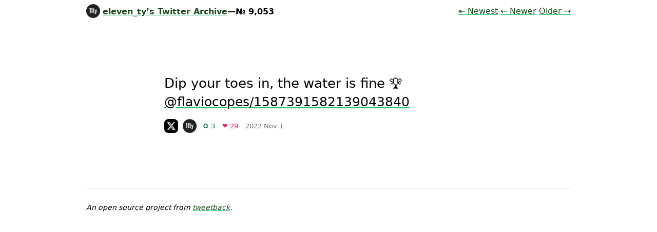

--- FILE ---
content_type: text/html; charset=UTF-8
request_url: https://twitter.11ty.dev/1587559126879674368/
body_size: 726
content:
<!doctype html>
<html lang="en">
	<head>
		<meta charset="utf-8">
		<meta name="viewport" content="width=device-width, initial-scale=1.0">
		<title>eleven_ty’s Twitter Archive—№ 9,053</title>
		<meta name="description" content="Dip your toes in, the water is fine 🏆 https://t.co/4KWJ6Pfva7" />

		<link rel="profile" href="https://microformats.org/profile/hatom">
		<link rel="stylesheet" href="/assets/style.css">
		<script src="/assets/script.js" type="module"></script>
		<script src="/assets/is-land.js" type="module"></script>

		
	</head>
	<body>
		<header>
			<h1 class="tweets-title"><a href="/"><img src="https://v1.indieweb-avatar.11ty.dev/https%3A%2F%2Fwww.11ty.dev%2F/" width="52" height="52" alt="eleven_ty’s avatar" class="tweet-avatar">eleven_ty’s Twitter Archive</a>—№ 9,053</h1>
			
			<ul class="tweets-nav">
			<li><a href="/newest/">⇤ Newest<span class="sr-only"> Tweet</span></a></li>
			<li><a href="/1587572585960726530/">⇠ Newer<span class="sr-only"> Tweet</span></a></li>
			<li><a href="/1587538849462353920/">Older<span class="sr-only"> Tweet</span> ⇢</a></li>
		</ul>
		</header>
		<main>
			<ol class="tweets tweets-thread h-feed hfeed" data-pagefind-body>
			
			<li id="1587559126879674368" class="tweet h-entry" data-pagefind-index-attrs="id">
		
			<div class="tweet-text e-content" data-pagefind-body>Dip your toes in, the water is fine 🏆 <a href="https://twitter.com/flaviocopes/status/1587391582139043840" class="tweet-username" data-pagefind-index-attrs="href">@flaviocopes/1587391582139043840</a></div>
			<span class="tweet-metadata">
				
				<a href="https://twitter.com/eleven_ty/status/1587559126879674368" class="tag tag-icon u-url" data-pagefind-index-attrs="href"><span class="sr-only">On twitter.com </span><img src="https://v1.indieweb-avatar.11ty.dev/https%3A%2F%2Fx.com%2F/" alt="Twitter logo" width="27" height="27"></a>
				
				<a href="/" class="tag tag-naked tag-lite tag-avatar"><img src="https://v1.indieweb-avatar.11ty.dev/https%3A%2F%2Fwww.11ty.dev%2F/" width="52" height="52" alt="eleven_ty’s avatar" class="tweet-avatar"></a>
				<span class="tag tag-lite tag-retweet">♻️ 3<span class="sr-only"> Retweets</span></span>
					<span class="tag tag-lite tag-favorite">❤️ 29<span class="sr-only"> Favorites</span></span>
				<time class="tag tag-naked tag-lite dt-published" datetime="2022-11-01T21:36:05.000Z">2022 Nov 1</time>
				<span class="tag tag-naked tag-lite sr-only">Mood +<strong class="tweet-sentiment">5</strong> 🙂</span>
			</span>
		</li>
			
		</ol>
		</main>
		<footer>
			<p>An open source project from <a href="https://github.com/tweetback">tweetback</a>.</p>
		</footer>
	</body>
</html>

--- FILE ---
content_type: application/javascript; charset=UTF-8
request_url: https://twitter.11ty.dev/assets/script.js
body_size: 55
content:
function fallbackMedia(node) {
	var link = document.createElement("a");
	link.className = "tweet-media-load-error tweet-url";

	var src = node.getAttribute("src");
	link.setAttribute("href", src);
	link.innerText = src;

	var toReplace = node.tagName === "VIDEO" ? node : node.parentNode;
	toReplace.parentNode.replaceChild(link, toReplace);
}

window.fallbackMedia = fallbackMedia;